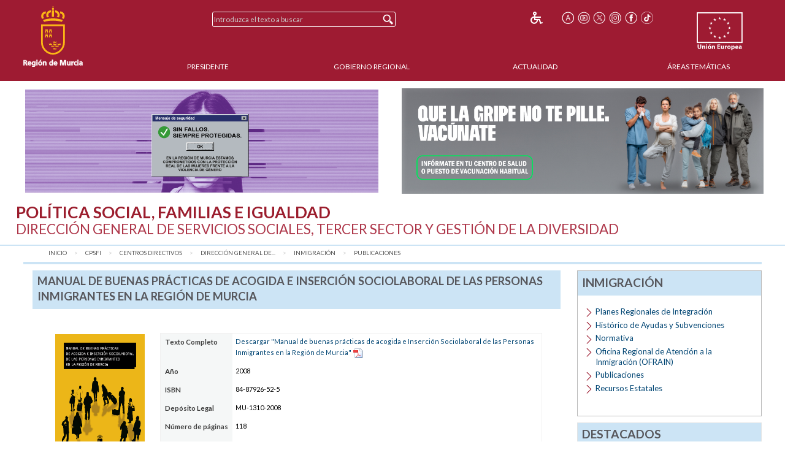

--- FILE ---
content_type: text/plain; charset=UTF-8
request_url: https://www.carm.es/c99a4269-161c-4242-a3f0-28d44fa6ce24?
body_size: 104
content:
{"ssresp":"0","jsrecvd":"true","__uzmaj":"500420e7-25bf-4661-9ebd-3a518bc1d367","__uzmbj":"1769124158","__uzmcj":"423001080281","__uzmdj":"1769124158","jsbd2":"1b812730-dhsg-e31b-2655-555498dc241f"}

--- FILE ---
content_type: text/plain; charset=UTF-8
request_url: https://www.carm.es/c99a4269-161c-4242-a3f0-28d44fa6ce24?
body_size: 208
content:
{"ssresp":"0","jsrecvd":"true","__uzmaj":"24ccf747-fe78-4859-ba0e-e71dd34199eb","__uzmbj":"1769124158","__uzmcj":"858571083209","__uzmdj":"1769124158","__uzmlj":"c4uGS36iQoeq+82cboAwCN3jCa264pAuRQUg3njK228=","__uzmfj":"7f900024ccf747-fe78-4859-ba0e-e71dd34199eb1-17691241586190-0018353e012a976c50310","uzmxj":"7f90006a175468-4920-4f85-a6c7-22900bc64c6d1-17691241586190-010468b1a5665b7810","dync":"uzmx","jsbd2":"23ab5db7-dhsg-e31b-5ad3-391850615784","mc":{},"mct":""}